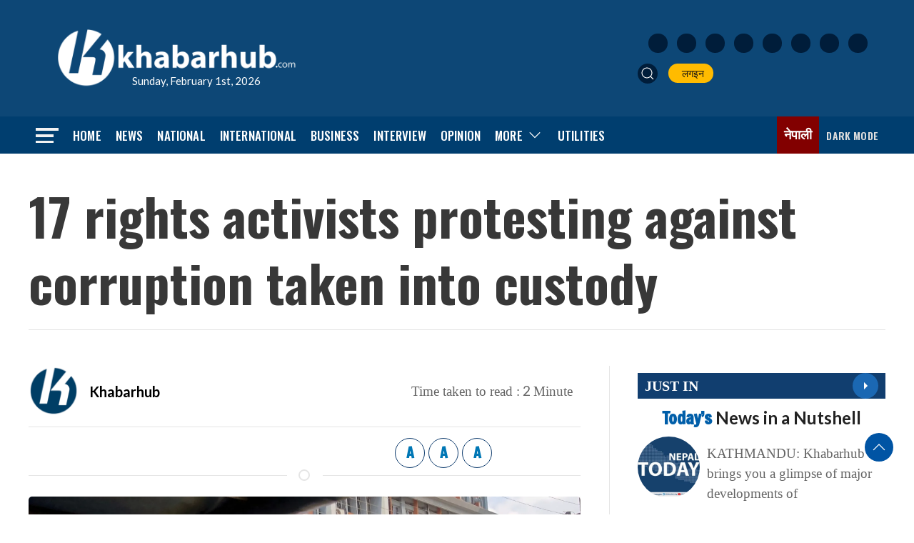

--- FILE ---
content_type: text/html; charset=UTF-8
request_url: https://english.khabarhub.com/2023/28/305378/
body_size: 15607
content:
<!DOCTYPE html>
<html lang="en" class="ah-khbradio">

<head>
    <!-- Required meta tags -->
    <meta charset="utf-8">
    <meta property="fb:pages" content="483697488694219" />
    <meta name="viewport" content="width=device-width, initial-scale=1, shrink-to-fit=no">
	<meta property="og:image:width" content="1200" />
	<meta property="og:image:height" content="630" />
	<meta name="twitter:card" content="summary_large_image" />
	 <script src="https://english.khabarhub.com/wp-content/themes/Khabarhubenglish/js/uikit.min.js"></script>
    <script data-ad-client="ca-pub-9513101687962020" async src="https://pagead2.googlesyndication.com/pagead/js/adsbygoogle.js"></script>

    <!-- Global site tag (gtag.js) - Google Analytics -->
    <script async src="https://www.googletagmanager.com/gtag/js?id=UA-134666342-2"></script>
    <script>
        window.dataLayer = window.dataLayer || [];

        function gtag() {
            dataLayer.push(arguments);
        }
        gtag('js', new Date());

        gtag('config', 'UA-134666342-2');
    </script>

    <title>
        17 rights activists protesting against corruption taken into custody &laquo;         Khabarhub    </title>
    <meta name='robots' content='max-image-preview:large' />
<!-- Jetpack Site Verification Tags -->
<meta name="google-site-verification" content="5hzjkGheK11ZzQ0ind9v50a0luZTQRqVceGALgG6js8" />
<link rel='dns-prefetch' href='//ajax.googleapis.com' />
<link rel='dns-prefetch' href='//stats.wp.com' />
<link rel='dns-prefetch' href='//fonts.googleapis.com' />
<link rel="alternate" type="application/rss+xml" title="Khabarhub &raquo; 17 rights activists protesting against corruption taken into custody Comments Feed" href="https://english.khabarhub.com/2023/28/305378/feed/" />
<link rel="alternate" title="oEmbed (JSON)" type="application/json+oembed" href="https://english.khabarhub.com/wp-json/oembed/1.0/embed?url=https%3A%2F%2Fenglish.khabarhub.com%2F2023%2F28%2F305378%2F" />
<link rel="alternate" title="oEmbed (XML)" type="text/xml+oembed" href="https://english.khabarhub.com/wp-json/oembed/1.0/embed?url=https%3A%2F%2Fenglish.khabarhub.com%2F2023%2F28%2F305378%2F&#038;format=xml" />
<meta property="fb:admins" content="changingmission"/><meta property="fb:app_id" content="1774296949456204"><meta property="og:title" content="17 rights activists protesting against corruption taken into custody"/><meta property="og:type" content="article"/><meta property="og:description" content="KATHMANDU: The police have detained 17 human rights activists who were in a sit-in protest at Singh Durbar. Police arrested 17 right activists from the protest program organized by the Human Rights and Peace Society, a voluntary organization that contributed to the establishment of a democratic republic. Alleging that democracy is in danger because the [&hellip;]"/><meta property="og:url" content="https://english.khabarhub.com/2023/28/305378/"/><meta property="og:site_name" content="Khabarhub"/><meta property="og:image" content="https://english.khabarhub.com/wp-content/uploads/2023/05/activist-arrest.png"/><style id='wp-img-auto-sizes-contain-inline-css' type='text/css'>
img:is([sizes=auto i],[sizes^="auto," i]){contain-intrinsic-size:3000px 1500px}
/*# sourceURL=wp-img-auto-sizes-contain-inline-css */
</style>

<style id='wp-emoji-styles-inline-css' type='text/css'>

	img.wp-smiley, img.emoji {
		display: inline !important;
		border: none !important;
		box-shadow: none !important;
		height: 1em !important;
		width: 1em !important;
		margin: 0 0.07em !important;
		vertical-align: -0.1em !important;
		background: none !important;
		padding: 0 !important;
	}
/*# sourceURL=wp-emoji-styles-inline-css */
</style>
<link rel='stylesheet' id='wp-block-library-css' href='https://english.khabarhub.com/wp-includes/css/dist/block-library/style.min.css?ver=6.9' type='text/css' media='all' />
<style id='global-styles-inline-css' type='text/css'>
:root{--wp--preset--aspect-ratio--square: 1;--wp--preset--aspect-ratio--4-3: 4/3;--wp--preset--aspect-ratio--3-4: 3/4;--wp--preset--aspect-ratio--3-2: 3/2;--wp--preset--aspect-ratio--2-3: 2/3;--wp--preset--aspect-ratio--16-9: 16/9;--wp--preset--aspect-ratio--9-16: 9/16;--wp--preset--color--black: #000000;--wp--preset--color--cyan-bluish-gray: #abb8c3;--wp--preset--color--white: #ffffff;--wp--preset--color--pale-pink: #f78da7;--wp--preset--color--vivid-red: #cf2e2e;--wp--preset--color--luminous-vivid-orange: #ff6900;--wp--preset--color--luminous-vivid-amber: #fcb900;--wp--preset--color--light-green-cyan: #7bdcb5;--wp--preset--color--vivid-green-cyan: #00d084;--wp--preset--color--pale-cyan-blue: #8ed1fc;--wp--preset--color--vivid-cyan-blue: #0693e3;--wp--preset--color--vivid-purple: #9b51e0;--wp--preset--gradient--vivid-cyan-blue-to-vivid-purple: linear-gradient(135deg,rgb(6,147,227) 0%,rgb(155,81,224) 100%);--wp--preset--gradient--light-green-cyan-to-vivid-green-cyan: linear-gradient(135deg,rgb(122,220,180) 0%,rgb(0,208,130) 100%);--wp--preset--gradient--luminous-vivid-amber-to-luminous-vivid-orange: linear-gradient(135deg,rgb(252,185,0) 0%,rgb(255,105,0) 100%);--wp--preset--gradient--luminous-vivid-orange-to-vivid-red: linear-gradient(135deg,rgb(255,105,0) 0%,rgb(207,46,46) 100%);--wp--preset--gradient--very-light-gray-to-cyan-bluish-gray: linear-gradient(135deg,rgb(238,238,238) 0%,rgb(169,184,195) 100%);--wp--preset--gradient--cool-to-warm-spectrum: linear-gradient(135deg,rgb(74,234,220) 0%,rgb(151,120,209) 20%,rgb(207,42,186) 40%,rgb(238,44,130) 60%,rgb(251,105,98) 80%,rgb(254,248,76) 100%);--wp--preset--gradient--blush-light-purple: linear-gradient(135deg,rgb(255,206,236) 0%,rgb(152,150,240) 100%);--wp--preset--gradient--blush-bordeaux: linear-gradient(135deg,rgb(254,205,165) 0%,rgb(254,45,45) 50%,rgb(107,0,62) 100%);--wp--preset--gradient--luminous-dusk: linear-gradient(135deg,rgb(255,203,112) 0%,rgb(199,81,192) 50%,rgb(65,88,208) 100%);--wp--preset--gradient--pale-ocean: linear-gradient(135deg,rgb(255,245,203) 0%,rgb(182,227,212) 50%,rgb(51,167,181) 100%);--wp--preset--gradient--electric-grass: linear-gradient(135deg,rgb(202,248,128) 0%,rgb(113,206,126) 100%);--wp--preset--gradient--midnight: linear-gradient(135deg,rgb(2,3,129) 0%,rgb(40,116,252) 100%);--wp--preset--font-size--small: 13px;--wp--preset--font-size--medium: 20px;--wp--preset--font-size--large: 36px;--wp--preset--font-size--x-large: 42px;--wp--preset--spacing--20: 0.44rem;--wp--preset--spacing--30: 0.67rem;--wp--preset--spacing--40: 1rem;--wp--preset--spacing--50: 1.5rem;--wp--preset--spacing--60: 2.25rem;--wp--preset--spacing--70: 3.38rem;--wp--preset--spacing--80: 5.06rem;--wp--preset--shadow--natural: 6px 6px 9px rgba(0, 0, 0, 0.2);--wp--preset--shadow--deep: 12px 12px 50px rgba(0, 0, 0, 0.4);--wp--preset--shadow--sharp: 6px 6px 0px rgba(0, 0, 0, 0.2);--wp--preset--shadow--outlined: 6px 6px 0px -3px rgb(255, 255, 255), 6px 6px rgb(0, 0, 0);--wp--preset--shadow--crisp: 6px 6px 0px rgb(0, 0, 0);}:where(.is-layout-flex){gap: 0.5em;}:where(.is-layout-grid){gap: 0.5em;}body .is-layout-flex{display: flex;}.is-layout-flex{flex-wrap: wrap;align-items: center;}.is-layout-flex > :is(*, div){margin: 0;}body .is-layout-grid{display: grid;}.is-layout-grid > :is(*, div){margin: 0;}:where(.wp-block-columns.is-layout-flex){gap: 2em;}:where(.wp-block-columns.is-layout-grid){gap: 2em;}:where(.wp-block-post-template.is-layout-flex){gap: 1.25em;}:where(.wp-block-post-template.is-layout-grid){gap: 1.25em;}.has-black-color{color: var(--wp--preset--color--black) !important;}.has-cyan-bluish-gray-color{color: var(--wp--preset--color--cyan-bluish-gray) !important;}.has-white-color{color: var(--wp--preset--color--white) !important;}.has-pale-pink-color{color: var(--wp--preset--color--pale-pink) !important;}.has-vivid-red-color{color: var(--wp--preset--color--vivid-red) !important;}.has-luminous-vivid-orange-color{color: var(--wp--preset--color--luminous-vivid-orange) !important;}.has-luminous-vivid-amber-color{color: var(--wp--preset--color--luminous-vivid-amber) !important;}.has-light-green-cyan-color{color: var(--wp--preset--color--light-green-cyan) !important;}.has-vivid-green-cyan-color{color: var(--wp--preset--color--vivid-green-cyan) !important;}.has-pale-cyan-blue-color{color: var(--wp--preset--color--pale-cyan-blue) !important;}.has-vivid-cyan-blue-color{color: var(--wp--preset--color--vivid-cyan-blue) !important;}.has-vivid-purple-color{color: var(--wp--preset--color--vivid-purple) !important;}.has-black-background-color{background-color: var(--wp--preset--color--black) !important;}.has-cyan-bluish-gray-background-color{background-color: var(--wp--preset--color--cyan-bluish-gray) !important;}.has-white-background-color{background-color: var(--wp--preset--color--white) !important;}.has-pale-pink-background-color{background-color: var(--wp--preset--color--pale-pink) !important;}.has-vivid-red-background-color{background-color: var(--wp--preset--color--vivid-red) !important;}.has-luminous-vivid-orange-background-color{background-color: var(--wp--preset--color--luminous-vivid-orange) !important;}.has-luminous-vivid-amber-background-color{background-color: var(--wp--preset--color--luminous-vivid-amber) !important;}.has-light-green-cyan-background-color{background-color: var(--wp--preset--color--light-green-cyan) !important;}.has-vivid-green-cyan-background-color{background-color: var(--wp--preset--color--vivid-green-cyan) !important;}.has-pale-cyan-blue-background-color{background-color: var(--wp--preset--color--pale-cyan-blue) !important;}.has-vivid-cyan-blue-background-color{background-color: var(--wp--preset--color--vivid-cyan-blue) !important;}.has-vivid-purple-background-color{background-color: var(--wp--preset--color--vivid-purple) !important;}.has-black-border-color{border-color: var(--wp--preset--color--black) !important;}.has-cyan-bluish-gray-border-color{border-color: var(--wp--preset--color--cyan-bluish-gray) !important;}.has-white-border-color{border-color: var(--wp--preset--color--white) !important;}.has-pale-pink-border-color{border-color: var(--wp--preset--color--pale-pink) !important;}.has-vivid-red-border-color{border-color: var(--wp--preset--color--vivid-red) !important;}.has-luminous-vivid-orange-border-color{border-color: var(--wp--preset--color--luminous-vivid-orange) !important;}.has-luminous-vivid-amber-border-color{border-color: var(--wp--preset--color--luminous-vivid-amber) !important;}.has-light-green-cyan-border-color{border-color: var(--wp--preset--color--light-green-cyan) !important;}.has-vivid-green-cyan-border-color{border-color: var(--wp--preset--color--vivid-green-cyan) !important;}.has-pale-cyan-blue-border-color{border-color: var(--wp--preset--color--pale-cyan-blue) !important;}.has-vivid-cyan-blue-border-color{border-color: var(--wp--preset--color--vivid-cyan-blue) !important;}.has-vivid-purple-border-color{border-color: var(--wp--preset--color--vivid-purple) !important;}.has-vivid-cyan-blue-to-vivid-purple-gradient-background{background: var(--wp--preset--gradient--vivid-cyan-blue-to-vivid-purple) !important;}.has-light-green-cyan-to-vivid-green-cyan-gradient-background{background: var(--wp--preset--gradient--light-green-cyan-to-vivid-green-cyan) !important;}.has-luminous-vivid-amber-to-luminous-vivid-orange-gradient-background{background: var(--wp--preset--gradient--luminous-vivid-amber-to-luminous-vivid-orange) !important;}.has-luminous-vivid-orange-to-vivid-red-gradient-background{background: var(--wp--preset--gradient--luminous-vivid-orange-to-vivid-red) !important;}.has-very-light-gray-to-cyan-bluish-gray-gradient-background{background: var(--wp--preset--gradient--very-light-gray-to-cyan-bluish-gray) !important;}.has-cool-to-warm-spectrum-gradient-background{background: var(--wp--preset--gradient--cool-to-warm-spectrum) !important;}.has-blush-light-purple-gradient-background{background: var(--wp--preset--gradient--blush-light-purple) !important;}.has-blush-bordeaux-gradient-background{background: var(--wp--preset--gradient--blush-bordeaux) !important;}.has-luminous-dusk-gradient-background{background: var(--wp--preset--gradient--luminous-dusk) !important;}.has-pale-ocean-gradient-background{background: var(--wp--preset--gradient--pale-ocean) !important;}.has-electric-grass-gradient-background{background: var(--wp--preset--gradient--electric-grass) !important;}.has-midnight-gradient-background{background: var(--wp--preset--gradient--midnight) !important;}.has-small-font-size{font-size: var(--wp--preset--font-size--small) !important;}.has-medium-font-size{font-size: var(--wp--preset--font-size--medium) !important;}.has-large-font-size{font-size: var(--wp--preset--font-size--large) !important;}.has-x-large-font-size{font-size: var(--wp--preset--font-size--x-large) !important;}
/*# sourceURL=global-styles-inline-css */
</style>

<style id='classic-theme-styles-inline-css' type='text/css'>
/*! This file is auto-generated */
.wp-block-button__link{color:#fff;background-color:#32373c;border-radius:9999px;box-shadow:none;text-decoration:none;padding:calc(.667em + 2px) calc(1.333em + 2px);font-size:1.125em}.wp-block-file__button{background:#32373c;color:#fff;text-decoration:none}
/*# sourceURL=/wp-includes/css/classic-themes.min.css */
</style>
<link rel='stylesheet' id='mpp_gutenberg-css' href='https://english.khabarhub.com/wp-content/plugins/metronet-profile-picture/dist/blocks.style.build.css?ver=2.6.3' type='text/css' media='all' />
<link rel='stylesheet' id='uikit-style-css' href='https://english.khabarhub.com/wp-content/themes/Khabarhubenglish/css/uikit.min.css?ver=6.9' type='text/css' media='all' />
<link rel='stylesheet' id='base-style-css' href='https://english.khabarhub.com/wp-content/themes/Khabarhubenglish/css/base.css?ver=6.9' type='text/css' media='all' />
<link rel='stylesheet' id='google-font-css' href='https://fonts.googleapis.com/css2?family=Lato%3Aital%2Cwght%400%2C100%3B0%2C300%3B0%2C400%3B0%2C700%3B0%2C900%3B1%2C100%3B1%2C300%3B1%2C400%3B1%2C700%3B1%2C900&#038;display=swap&#038;ver=6.9' type='text/css' media='all' />
<link rel='stylesheet' id='google-Oswald-css' href='https://fonts.googleapis.com/css2?family=Oswald%3Awght%40200..700&#038;display=swap&#038;ver=6.9' type='text/css' media='all' />
<link rel='stylesheet' id='google-Freeman-css' href='https://fonts.googleapis.com/css2?family=Freeman&#038;display=swap&#038;ver=6.9' type='text/css' media='all' />
<link rel='stylesheet' id='appharu-style-css' href='https://english.khabarhub.com/wp-content/themes/Khabarhubenglish/style.css?ver=2.4.1' type='text/css' media='all' />
<script type="text/javascript" src="https://english.khabarhub.com/wp-includes/js/jquery/jquery.min.js?ver=3.7.1" id="jquery-core-js"></script>
<script type="text/javascript" src="https://english.khabarhub.com/wp-includes/js/jquery/jquery-migrate.min.js?ver=3.4.1" id="jquery-migrate-js"></script>
<link rel="https://api.w.org/" href="https://english.khabarhub.com/wp-json/" /><link rel="alternate" title="JSON" type="application/json" href="https://english.khabarhub.com/wp-json/wp/v2/posts/305378" /><link rel="EditURI" type="application/rsd+xml" title="RSD" href="https://english.khabarhub.com/xmlrpc.php?rsd" />
<meta name="generator" content="WordPress 6.9" />
<link rel="canonical" href="https://english.khabarhub.com/2023/28/305378/" />
<link rel='shortlink' href='https://english.khabarhub.com/?p=305378' />
	<style>img#wpstats{display:none}</style>
		<link rel="icon" href="https://english.khabarhub.com/wp-content/uploads/2019/05/cropped-flat-logo-1-32x32.jpg" sizes="32x32" />
<link rel="icon" href="https://english.khabarhub.com/wp-content/uploads/2019/05/cropped-flat-logo-1-192x192.jpg" sizes="192x192" />
<link rel="apple-touch-icon" href="https://english.khabarhub.com/wp-content/uploads/2019/05/cropped-flat-logo-1-180x180.jpg" />
<meta name="msapplication-TileImage" content="https://english.khabarhub.com/wp-content/uploads/2019/05/cropped-flat-logo-1-270x270.jpg" />
<!--     <script src="https://khabarhub.com/wp-content/themes/KhabarhubOfficial/js/uikit.min.js"></script> -->
    
</head>

<body>
    <div id="fb-root"></div>
    <script>
        (function (d, s, id) {
            var js,
                fjs = d.getElementsByTagName(s)[0];
            if (d.getElementById(id))
                return;
            js = d.createElement(s);
            js.id = id;
            js.src = "//connect.facebook.net/en_US/sdk.js#xfbml=1&version=v2.10&appId=40151482661930" +
                "1";
            fjs
                .parentNode
                .insertBefore(js, fjs);
        }(document, 'script', 'facebook-jssdk'));
    </script>
    
    <div class="ah-header">
        <div class="uk-container">
            <div uk-grid="uk-grid" class="uk-padding-small uk-grid-small khb-eng-ahpd">
                <div class="uk-width-1-3@m">
                    <div class="uk-padding-small uk-position-relative">
                        <a href="/"><img data-lazyloaded="1" src="[data-uri]" data-src="https://english.khabarhub.com/wp-content/themes/Khabarhubenglish/img/logo-white-sm.png" alt="Logo" class="ah-khb-logo"><noscript><img src="https://english.khabarhub.com/wp-content/themes/Khabarhubenglish/img/logo-white-sm.png" alt="Logo" class="ah-khb-logo"></noscript></a>
                        <span class="eng-date-ah"> Sunday, February 1st, 2026 </span>
                    </div>
                </div>
                <div class="uk-width-1-3@m uk-visible@s">
                </div>
                <div class="uk-width-1-3@m uk-visible@m uk-flex uk-flex-middle uk-flex-right">
                    <div class="header-nav-item">
                        <div class="icon-list">
                            <a href="https://www.facebook.com/KhabarhubEnglish" target="_blank"
                                class="uk-icon-button icon-item uk-margin-small-right facebook"><img
                                    data-src="https://english.khabarhub.com/wp-content/themes/Khabarhubenglish/img/icons/facebook.svg"
                                    alt="Logo"><noscript><img
                                    src="https://english.khabarhub.com/wp-content/themes/Khabarhubenglish/img/icons/facebook.svg"
                                    alt="Logo"></noscript></a>
                            <a href="https://x.com/Khabarhub_Eng" target="_blank"
                                class="uk-icon-button icon-item uk-margin-small-right twitter"><img
                                    data-src="https://english.khabarhub.com/wp-content/themes/Khabarhubenglish/img/icons/twitter.svg"
                                    alt="Logo"><noscript><img
                                    src="https://english.khabarhub.com/wp-content/themes/Khabarhubenglish/img/icons/twitter.svg"
                                    alt="Logo"></noscript></a>
                            <a href="https://www.instagram.com/official.khabarhub/" target="_blank"
                                class="uk-icon-button icon-item uk-margin-small-right instagram"><img
                                    data-src="https://english.khabarhub.com/wp-content/themes/Khabarhubenglish/img/icons/instagram.svg"
                                    alt="Logo"><noscript><img
                                    src="https://english.khabarhub.com/wp-content/themes/Khabarhubenglish/img/icons/instagram.svg"
                                    alt="Logo"></noscript></a>
                            <a href="https://www.youtube.com/c/Khabarhub" target="_blank"
                                class="uk-icon-button icon-item uk-margin-small-right youtube"><img
                                    data-src="https://english.khabarhub.com/wp-content/themes/Khabarhubenglish/img/icons/youtube.svg"
                                    alt="Logo"><noscript><img
                                    src="https://english.khabarhub.com/wp-content/themes/Khabarhubenglish/img/icons/youtube.svg"
                                    alt="Logo"></noscript></a>
                            <a href="https://www.linkedin.com/company/khabarhub//" target="_blank"
                                class="uk-icon-button icon-item uk-margin-small-right linked-in"><img
                                    data-src="https://english.khabarhub.com/wp-content/themes/Khabarhubenglish/img/icons/linked-in.svg"
                                    alt="Logo"><noscript><img
                                    src="https://english.khabarhub.com/wp-content/themes/Khabarhubenglish/img/icons/linked-in.svg"
                                    alt="Logo"></noscript></a>
                            <a href="https://chats.viber.com/khabarhub" target="_blank"
                                class="uk-icon-button icon-item uk-margin-small-right viber"><img
                                    data-src="https://english.khabarhub.com/wp-content/themes/Khabarhubenglish/img/icons/viber.svg"
                                    alt="Logo"><noscript><img
                                    src="https://english.khabarhub.com/wp-content/themes/Khabarhubenglish/img/icons/viber.svg"
                                    alt="Logo"></noscript></a>
                            <a href="https://play.google.com/store/apps/details?id=khabarhub.com&hl=en&gl=US"
                                target="_blank" class="uk-icon-button icon-item uk-margin-small-right playstore"><img
                                    data-src="https://english.khabarhub.com/wp-content/themes/Khabarhubenglish/img/icons/playstore.svg"
                                    alt="Logo"><noscript><img
                                    src="https://english.khabarhub.com/wp-content/themes/Khabarhubenglish/img/icons/playstore.svg"
                                    alt="Logo"></noscript></a>
                            <a href="https://apps.apple.com/us/app/khabarhub/id1557109673" target="_blank"
                                class="uk-icon-button icon-item uk-margin-small-right appstore"><img
                                    data-src="https://english.khabarhub.com/wp-content/themes/Khabarhubenglish/img/icons/appstore.svg"
                                    alt="Logo"><noscript><img
                                    src="https://english.khabarhub.com/wp-content/themes/Khabarhubenglish/img/icons/appstore.svg"
                                    alt="Logo"></noscript></a>
                        </div>

                        <ul class="uk-navbar-nav " style="margin-top: 15px;">
                            <li> <a class="uk-navbar-toggle header-search" href="#modal-search" uk-search-icon
                                    uk-toggle></a></li>
                            <li><a href="#" target="_blank"> <i class="fas fa-sign-in-alt"></i>&nbsp; लगइन </a></li>
                        </ul>
                    </div>
                </div>
            </div>
        </div>
    </div>


    <div class="np-border wbg catnav" uk-sticky="uk-sticky" style="z-index: 990;">
        <div class="uk-container">
            <nav class="uk-navbar uk-position-relative nav-edit" uk-navbar>
    <div class="uk-navbar-left">
        <ul class="uk-navbar-nav menu-icon">
            <li uk-toggle="target: #offcanvas-nav">
                <a href="!"><img data-lazyloaded="1" src="[data-uri]" data-src="https://english.khabarhub.com/wp-content/themes/Khabarhubenglish/img/home-bar.png" alt="Logo"><noscript><img src="https://english.khabarhub.com/wp-content/themes/Khabarhubenglish/img/home-bar.png" alt="Logo"></noscript></a>
            </li>
        </ul>
    </div>
    <div class="uk-navbar-left uk-visible@m">
        <ul class="uk-navbar-nav navigation-bar">
            <li> <a href="/">Home</a> </li>
            <li> <a href="/?cat=13">News</a> </li>
            <li> <a href="/?cat=6">National</a> </li>
            <li> <a href="/?cat=2">International</a> </li>
            <li><a href="/?cat=4"> Business </a></li>
            <li><a href="/?cat=150"> Interview </a></li>
            <li><a href="/?cat=9"> Opinion </a></li>
            <li>
                <a href="/">More<span uk-icon="icon: chevron-down; ratio: 1.2"
                        class="dropdown-icon"></span></a>
                <div class="uk-navbar-dropdown dropdown-list dropdown-item">
                    <ul class="uk-nav uk-navbar-dropdown-nav">
						<li><a href="/?cat=458">Fact-Checking</a></li>
                        <li><a href="/?cat=5">Sports</a></li>
                        <li class="uk-nav-divider"><a href="/?cat=10">Entertainment</a></li>
                        <li class="uk-nav-divider"><a href="/preeti-to-unicode">Covid-19</a></li>
                        
                    </ul>
                </div>
            </li>
            <li><a href="/preeti-to-unicode/">Utilities</a></li>
        </ul>
    </div>

    <div class="uk-navbar-right">
        <ul class="uk-navbar-nav uk-flex-right@m">
            <li>
                <a target="_blank" class="eng-link" href="https://khabarhub.com/">नेपाली</a>
            </li>
            <li title="Dark Mode">
                <a href="#" style="color:#ddd;">
                    <label>
                        <input id="dmcheck" class="uk-checkbox" type="checkbox">
                        <svg id="dmoff" class="bi bi-toggle-off" width="30px" height="25px" viewBox="0 0 16 16"
                            fill="currentColor" xmlns="http://www.w3.org/2000/svg">
                            <path fill-rule="evenodd"
                                d="M11 4a4 4 0 010 8H8a4.992 4.992 0 002-4 4.992 4.992 0 00-2-4h3zm-6 8a4 4 0 110-8 4 4 0 010 8zM0 8a5 5 0 005 5h6a5 5 0 000-10H5a5 5 0 00-5 5z"
                                clip-rule="evenodd" />
                        </svg>
                        <svg id="dmon" class="bi bi-toggle-on" width="30px" height="25px" viewBox="0 0 16 16"
                            fill="currentColor" xmlns="http://www.w3.org/2000/svg">
                            <path fill-rule="evenodd"
                                d="M5 3a5 5 0 000 10h6a5 5 0 000-10H5zm6 9a4 4 0 100-8 4 4 0 000 8z"
                                clip-rule="evenodd" />
                        </svg>
                        <span class="uk-visible@m ah-dark-en">Dark Mode</span>
                    </label>
                </a>
            </li>

        </ul>

    </div>
</nav>

<!-- This is the modal -->

<div id="modal-search" class="uk-flex-top  search-model-item" uk-modal>
    <div class="uk-modal-dialog uk-modal-body search-model uk-margin-auto-vertical">
        <button class="uk-modal-close-default close-icon ah-close" style="position: absolute !important;" type="button"
            uk-close></button>
        <h2 class="uk-modal-title search-title">khabarhub <span class="ah-search-khb">Search</span></h2>
        <form action="/" class="uk-search uk-search-navbar uk-width-1-1" method="get">
            <div class="uk-child-width-1-2@m uk-text-center uk-grid-small" uk-grid>
                <div class="uk-child-width-1-2@m uk-text-center uk-grid-small" uk-grid>
                    <div>
                        <input class="uk-input" name="form" type="date" data-uk-datepicker placeholder="from"
                            value="">
                    </div>
                    <div>
                        <input class="uk-input" name="to" type="date" data-uk-datepicker placeholder="to"
                            value="">
                    </div>
                </div>
                <div>
                    <input class="uk-search-input search-box" name="s" id="s" type="search" placeholder="Search"
                        value="">
                    <button type="submit" class="uk-search-icon-flip icon-search" uk-search-icon></button>
                </div>
            </div>
        </form>
    </div>
</div>
<style>
.np-border .uk-navbar-nav{
    gap: 15px !important;
}
</style>        </div>
    </div>
    <div id="offcanvas-nav" class="uk-offcanvas" uk-offcanvas="overlay: true">
    <div class="uk-offcanvas-bar full-ah-nav">

        <div class="uk-section uk-padding-remove-top  uk-padding-remove-bottom">
            <div class="uk-container uk-container-small  uk-padding-remove">
                <div class="uk-child-width-1-1@m" uk-grid>
                    <div>
                        <a href="/"><img data-lazyloaded="1" src="[data-uri]" data-src="https://english.khabarhub.com/wp-content/themes/Khabarhubenglish/img/logos.png"
                                alt="Logo"><noscript><img src="https://english.khabarhub.com/wp-content/themes/Khabarhubenglish/img/logos.png"
                                alt="Logo"></noscript></a>

                    </div>
                </div>
                <div class="uk-navbar-grid uk-child-width-1-2@m uk-grid-small uk-margin-medium-top" uk-grid>
                    <div>
                        <ul class="uk-list side-nav uk-nav-default">
                            <li><a href="/"><span class="uk-margin-small-right" uk-icon="homes"></span>Home</a></li>
                            <li><a href="/?cat=13"><i class="fas fa-newspaper uk-margin-small-right"></i>News</a></li>
                            <li><a href="/?cat=2"><i
                                        class="fas fa-globe-asia uk-margin-small-right"></i>International</a></li>
                            <li><a href="/?cat=4"><i class="fas fa-newspaper uk-margin-small-right"></i>Business</a>
                            </li>
                            <li><a href="/?cat=9"><i class="fas fa-comment uk-margin-small-right"></i>Opinion</a></li>
                            <li><a href="/?cat=150"><i class="fas fa-plane-departure uk-margin-small-right"></i>  Interview</a>
                            </li>
                            <li><a href="/?cat=6"><i class="far fa-address-card uk-margin-small-right"></i>National</a>
                            </li>
                            <li><a href="/?cat=41"><i
                                        class="fas fa-file-medical-alt uk-margin-small-right"></i>Health</a></li>
                            <li><a href="/?cat=10"><span class="uk-margin-small-right"
                                        uk-icon="happys"></span>Entertainment</a>
                            </li>
                            <li><a href="/?cat=5"><i class="fas fa-baseball-ball uk-margin-small-right"></i>Sports</a>
                            </li>
                            <li><a href="/?cat=20"><i class="fas fa-newspaper uk-margin-small-right"></i>Politics</a>
                            </li>
                            <li><a href="/?cat=459"><i
                                        class="fas fa-people-carry uk-margin-small-right"></i>Covid-19</a>
                            </li>

                        </ul>
                    </div>

                    <div>
                        <h3 class="menu-title"> Utilitis</h3>
                        <ul class="uk-list side-nav uk-nav-default">
                            <li><a href="https://u.khabarhub.com/date-converter"><i
                                        class="far fa-calendar-alt uk-margin-small-right"></i>Date Converter</a></li>
                            <li><a href="https://u.khabarhub.com/preeti-to-unicode"><i
                                        class="fas fa-language uk-margin-small-right"></i>Preeti to Unicode</a></li>
                            <li><a href="https://u.khabarhub.com/unicode-to-preeti"><i
                                        class="fas fa-language uk-margin-small-right"></i>Unicode to Preeti</a></li>
                            <li><a href="https://u.khabarhub.com/roman-to-unicode"><i
                                        class="fas fa-language uk-margin-small-right"></i> Roman to Unicode</a>
                            </li>
                            <li><a href="https://u.khabarhub.com/forex"><i
                                        class="fab fa-bitcoin uk-margin-small-right"></i>Foreign currency</a>
                            </li>
                            <li><a href="https://u.khabarhub.com/gold-silver"><i
                                        class="fab fa-bitcoin uk-margin-small-right"></i>Gold/Silver</a></li>
                            <li><a href="https://u.khabarhub.com/air-quality-index"><i
                                        class="fab fa-airbnb uk-margin-small-right"></i>Air Quality Index</a></li>
                            <li><a href="https://u.khabarhub.com/tarkari"><i
                                        class="fas fa-pepper-hot uk-margin-small-right"></i>vegetables</a></li>
                            <li><a href="https://u.khabarhub.com/video"> <i
                                        class="fas fa-video uk-margin-small-right"></i>Video</a></li>
                            <li><a href="https://anchor.fm/khabarhub"><i
                                        class="fab fa-soundcloud uk-margin-small-right"></i>podcast</a>
                            </li>
                            <li><a href="#"><i class="fas fa-sign-in-alt uk-margin-small-right"></i>Login</a></li>
                        </ul>
                    </div>
                </div>
            </div>
        </div>
    </div>
</div>
</div>
    <div class="uk-container uk-margin-top"></div>
   <div class="uk-container">

<div class="uk-grid uk-grid-medium single" uk-grid="">
    <div class="uk-width-1-1@m">
                    <div class="uk-card">
                            <h1 class="single-title">17 rights activists protesting against corruption taken into custody</h1>
                
                        </div>
<hr>
<div class="title-top mt-3 mb-3">
    </div>
    <script type='text/javascript' src='https://platform-api.sharethis.com/js/sharethis.js#property=60505d78406a11001102d75c&product=sop' async='async'></script>
</div>
<div class="uk-grid uk-grid-divider ah-mobile-margin" uk-grid="uk-grid">
    <div class="uk-width-2-3@m">
        <article class="uk-comment">
            <header class="uk-flex-middle uk-grid-small" uk-grid="uk-grid">
                <div class="uk-width-2-3@m">
                    <div class="uk-grid-small uk-flex-middle" uk-grid>
                                                    <div class="uk-width-auto authorImg">
                                                                    <img data-lazyloaded="1" src="[data-uri]" width="100" height="100" data-src="https://english.khabarhub.com/wp-content/uploads/2019/01/logo-300x300-1-150x150.png" class="avatar avatar-100 photo" alt="" decoding="async" data-srcset="https://english.khabarhub.com/wp-content/uploads/2019/01/logo-300x300-1-150x150.png 150w, https://english.khabarhub.com/wp-content/uploads/2019/01/logo-300x300-1-24x24.png 24w, https://english.khabarhub.com/wp-content/uploads/2019/01/logo-300x300-1-48x48.png 48w, https://english.khabarhub.com/wp-content/uploads/2019/01/logo-300x300-1-96x96.png 96w, https://english.khabarhub.com/wp-content/uploads/2019/01/logo-300x300-1.png 300w" data-sizes="(max-width: 100px) 100vw, 100px" /><noscript><img width="100" height="100" src="https://english.khabarhub.com/wp-content/uploads/2019/01/logo-300x300-1-150x150.png" class="avatar avatar-100 photo" alt="" decoding="async" srcset="https://english.khabarhub.com/wp-content/uploads/2019/01/logo-300x300-1-150x150.png 150w, https://english.khabarhub.com/wp-content/uploads/2019/01/logo-300x300-1-24x24.png 24w, https://english.khabarhub.com/wp-content/uploads/2019/01/logo-300x300-1-48x48.png 48w, https://english.khabarhub.com/wp-content/uploads/2019/01/logo-300x300-1-96x96.png 96w, https://english.khabarhub.com/wp-content/uploads/2019/01/logo-300x300-1.png 300w" sizes="(max-width: 100px) 100vw, 100px" /></noscript>                                                            </div>
                            <div class="uk-width-expand">
                                <div class="single-authors">
                                    <h4 class="uk-comment-title uk-margin-remove">
                                                                                    <a class="uk-link-reset" href="/?author=1">
                                                Khabarhub                                            </a>
                                                                            </h4>
                                </div>
                            </div>
                                            </div>
                </div>

                <div class="uk-width-1-3@m uk-flex uk-flex-middle uk-flex-center ah-mobile-margin">
                    <p>
                        Time taken to read :<span class="span-reading-time rt-reading-time"><span class="rt-label rt-prefix"></span> <span class="rt-time"> 2</span> <span class="rt-label rt-postfix"></span></span> Minute                    </p>
                </div>
                <div class="uk-width-1-1@m">
                                        <hr>
                </div>
                <div class="uk-width-1-2@m uk-flex uk-flex-middle uk-flex-center">
                    <div class="uk-align-right sharethis-inline-share-buttons" style="z-index: 1;"></div>
                </div>
                <div class="uk-width-1-2@m uk-flex uk-flex-middle uk-flex-center">
                    <div class="font-change">
                        <ul class="list-unstyled uk-navbar-nav">
                            <li class="16px"><span id="smaller">A</span></li>
                            <li class="18px"><span id="resize">A</span></li>
                            <li class="20px"><span id="bigger">A</span></li>
                            <!-- <li class="20px" style="display: flex;justify-content: center;">
                                <div class="save-for-later">                                </div>
                            </li> -->
                        </ul>
                    </div>
                </div>
            </header>
        </article>
        <hr class="uk-divider-icon uk-margin-remove-top">
        <article class="uk-card">
            <div class="banner-top uk-text-center uk-background-muted uk-margin-small-bottom">
                <img data-lazyloaded="1" src="[data-uri]" data-src="https://english.khabarhub.com/wp-content/uploads/2023/05/activist-arrest.png" alt=""><noscript><img src="https://english.khabarhub.com/wp-content/uploads/2023/05/activist-arrest.png" alt=""></noscript>
                                    <p class="feature-img-cap">Human rights activists protesting in front of Singha Durbar on Sunday. (Photo: Khabarhub)</p>
                            </div>
                        <div class="post-entry">
                <p>KATHMANDU: The police have detained 17 human rights activists who were in a sit-in protest at Singh Durbar.</p>  
<p>Police arrested 17 right activists from the protest program organized by the Human Rights and Peace Society, a voluntary organization that contributed to the establishment of a democratic republic.</p> <div class='khabarhub-inner-ads'></div> 
<p>Alleging that democracy is in danger because the top leaders are corrupt, the society staged a sit-in demanding that the main culprits of the fake Bhutanese refugee case should be prosecuted, the three-level government should ensure good governance, transparency, and accountability, and it should behave in accordance with the values of a democratic republic.</p>  
<p>As soon as the demonstration started, the police arrested 17 people including, the society&#8217;s founding president Krishna Pahadi, civic society leaders Arjun Parajuli, Uttam Pudasaini, Bimal Aryal, rights activists Chandramani Banjara, Namrata Kharel, Kiran Dhakal, Diwakar Pudasaini, Bal Bahadur Gaha Magar, Uma Gautam, Bhagwan Pudasaini, Ishwar Pudasaini, Jayram Pudasaini, Bikas Thapa, Ramesh Kumar Baral, Chandramani Gautam, Rita Adhikari.</p><div class='khabarhub-inner-ads'></div>  
<p>The arrested rights activists have been kept at the Nepal Police Club in Bhrikutimandap.</p>  
            </div>
            <p class="single-date uk-margin-bottom">Publish Date :
                28 May 2023 16:25 PM            </p>
            <div class="uk-text-center">
                            </div>
        </article>
        <div class="title-top">
                    </div>
        <div class="comment uk-card uk-card-default uk-card-body">
    <div class="uk-flex uk-flex-between uk-flex-top uk-text-center">
        <h2 class="uk-heading-line uk-width-expand">
            <span><a > Comment</a></span></h2>
    </div>
    <div class="fb-comments" data-href="https://english.khabarhub.com/2023/28/305378/" data-width="100%" data-numposts="10" data-colorscheme="light"></div>
</div>
            </div>
    <div class="uk-width-1-3@m uk-text-center">
        <div class="title-top landing-page-sidebar uk-text-center uk-margin-small-bottom">
    </div>

<div class="scroll-title uk-flex uk-flex-between  uk-margin-remove-bottom uk-flex-left">
    <h2 class="uk-width-expand uk-margin-remove single-just"><span><a href="/">JUST IN</a></span></h2>
    <a href=""><span class="uk-icon-button" uk-icon="triangle-right"
            style="background: #1b68b3;color: #fff;"></span></a>
</div>
<div class="uk-margin-small-top">

        <div class="uk-margin-small-bottom ah-list-recent">
        <div class="list-item margin-s ah-sidebar">
            <h3 class="uk-margin-small-bottom">
                <a href="https://english.khabarhub.com/2026/31/533318/" class="ah">Today&#8217;s News in a Nutshell</a>
            </h3>
            <div class="uk-card uk-card-small uk-grid-collapse" uk-grid="uk-grid">
                <div class="uk-width-1-4 uk-card-media-left">
                    <a href="https://english.khabarhub.com/2026/31/533318/"><img data-lazyloaded="1" src="[data-uri]" data-src="https://english.khabarhub.com/wp-content/uploads/2024/05/News-Nutshell-350x250.jpg"
                            class="ah-sidebar-img uk-border-circle"><noscript><img src="https://english.khabarhub.com/wp-content/uploads/2024/05/News-Nutshell-350x250.jpg"
                            class="ah-sidebar-img uk-border-circle"></noscript></a>
                </div>
                <div class="uk-width-3-4">
                    <div class="margin-s-l small-list uk-margin-small-left">

                        <p class="uk-margin-small-top">
                            KATHMANDU: Khabarhub brings you a glimpse of major developments of                        </p>

                    </div>
                </div>
            </div>
        </div>
    </div>
        <div class="uk-margin-small-bottom ah-list-recent">
        <div class="list-item margin-s ah-sidebar">
            <h3 class="uk-margin-small-bottom">
                <a href="https://english.khabarhub.com/2026/31/533335/" class="ah">Government to form separate body to monitor, regulate non-banking financial institutions</a>
            </h3>
            <div class="uk-card uk-card-small uk-grid-collapse" uk-grid="uk-grid">
                <div class="uk-width-1-4 uk-card-media-left">
                    <a href="https://english.khabarhub.com/2026/31/533335/"><img data-lazyloaded="1" src="[data-uri]" data-src="https://english.khabarhub.com/wp-content/uploads/2020/02/social-security-fund-350x250.jpg"
                            class="ah-sidebar-img uk-border-circle"><noscript><img src="https://english.khabarhub.com/wp-content/uploads/2020/02/social-security-fund-350x250.jpg"
                            class="ah-sidebar-img uk-border-circle"></noscript></a>
                </div>
                <div class="uk-width-3-4">
                    <div class="margin-s-l small-list uk-margin-small-left">

                        <p class="uk-margin-small-top">
                            KATHMANDU: The government is all set to form a specialized                        </p>

                    </div>
                </div>
            </div>
        </div>
    </div>
        <div class="uk-margin-small-bottom ah-list-recent">
        <div class="list-item margin-s ah-sidebar">
            <h3 class="uk-margin-small-bottom">
                <a href="https://english.khabarhub.com/2026/31/533333/" class="ah">FNCCI urges parties to prioritize private sector in election manifestos</a>
            </h3>
            <div class="uk-card uk-card-small uk-grid-collapse" uk-grid="uk-grid">
                <div class="uk-width-1-4 uk-card-media-left">
                    <a href="https://english.khabarhub.com/2026/31/533333/"><img data-lazyloaded="1" src="[data-uri]" data-src="https://english.khabarhub.com/wp-content/uploads/2022/01/fncci-1-350x250.jpg"
                            class="ah-sidebar-img uk-border-circle"><noscript><img src="https://english.khabarhub.com/wp-content/uploads/2022/01/fncci-1-350x250.jpg"
                            class="ah-sidebar-img uk-border-circle"></noscript></a>
                </div>
                <div class="uk-width-3-4">
                    <div class="margin-s-l small-list uk-margin-small-left">

                        <p class="uk-margin-small-top">
                            KATHMANDU: The Federation of Nepalese Chambers of Commerce and Industry                        </p>

                    </div>
                </div>
            </div>
        </div>
    </div>
        <div class="uk-margin-small-bottom ah-list-recent">
        <div class="list-item margin-s ah-sidebar">
            <h3 class="uk-margin-small-bottom">
                <a href="https://english.khabarhub.com/2026/31/533320/" class="ah">Oli calls for ensuring election security and fairness</a>
            </h3>
            <div class="uk-card uk-card-small uk-grid-collapse" uk-grid="uk-grid">
                <div class="uk-width-1-4 uk-card-media-left">
                    <a href="https://english.khabarhub.com/2026/31/533320/"><img data-lazyloaded="1" src="[data-uri]" data-src="https://english.khabarhub.com/wp-content/uploads/2026/01/kp-sharma-oli-2-150x100.jpg"
                            class="ah-sidebar-img uk-border-circle"><noscript><img src="https://english.khabarhub.com/wp-content/uploads/2026/01/kp-sharma-oli-2-150x100.jpg"
                            class="ah-sidebar-img uk-border-circle"></noscript></a>
                </div>
                <div class="uk-width-3-4">
                    <div class="margin-s-l small-list uk-margin-small-left">

                        <p class="uk-margin-small-top">
                            KATHMANDU: CPN-UML chair KP Sharma Oli has demanded that the                        </p>

                    </div>
                </div>
            </div>
        </div>
    </div>
        <div class="uk-margin-small-bottom ah-list-recent">
        <div class="list-item margin-s ah-sidebar">
            <h3 class="uk-margin-small-bottom">
                <a href="https://english.khabarhub.com/2026/31/533314/" class="ah">Snow removal underway on blocked Korala Road</a>
            </h3>
            <div class="uk-card uk-card-small uk-grid-collapse" uk-grid="uk-grid">
                <div class="uk-width-1-4 uk-card-media-left">
                    <a href="https://english.khabarhub.com/2026/31/533314/"><img data-lazyloaded="1" src="[data-uri]" data-src="https://english.khabarhub.com/wp-content/uploads/2026/01/himpat-4-150x100.jpg"
                            class="ah-sidebar-img uk-border-circle"><noscript><img src="https://english.khabarhub.com/wp-content/uploads/2026/01/himpat-4-150x100.jpg"
                            class="ah-sidebar-img uk-border-circle"></noscript></a>
                </div>
                <div class="uk-width-3-4">
                    <div class="margin-s-l small-list uk-margin-small-left">

                        <p class="uk-margin-small-top">
                            MUSTANG: The snow that has accumulated on the upper Mustang                        </p>

                    </div>
                </div>
            </div>
        </div>
    </div>
    
</div>    </div>
</div>

<style>
    .total-shares {
        display: flex;
        margin-right: 20px;
        font-size: 16px;
        flex-direction: column;
        text-align: center;
    }

    .total-number {
        font-size: 24px;
        font-weight: 500;
        line-height: .9;
        font-family: "Helvetica Neue", Verdana, Helvetica, Arial, sans-serif;
    }

    .st-inline-share-buttons {
        margin: 0px;
    }
</style></div>

    	   
	       <a href="#" uk-totop="uk-totop" uk-scroll="uk-scroll"></a>
</div>
<div class="footer-nav  uk-margin-medium-top uk-light">
    <div class="uk-container">

        <div class="uk-flex uk-flex-between uk-flex-middle uk-text-center">
            <h2 class="uk-heading-line uk-width-expand"><span> <a href="/"><img
                            data-src="https://english.khabarhub.com/wp-content/themes/Khabarhubenglish/img/logo1.png" alt="Logo"
                            class="ah-nav-logo"><noscript><img
                            src="https://english.khabarhub.com/wp-content/themes/Khabarhubenglish/img/logo1.png" alt="Logo"
                            class="ah-nav-logo"></noscript></a> </span></h2>
        </div>
        <div class="uk-margin-top-small  uk-text-center">
            <div class="icon-list">
                <a href="https://www.facebook.com/KhabarhubEnglish" target="_blank"
                    class="uk-icon-button icon-item uk-margin-small-right facebook"><img
                        data-src="https://english.khabarhub.com/wp-content/themes/Khabarhubenglish/img/icons/facebook.svg" alt="Logo"><noscript><img
                        src="https://english.khabarhub.com/wp-content/themes/Khabarhubenglish/img/icons/facebook.svg" alt="Logo"></noscript></a>
                <a href="https://x.com/Khabarhub_Eng" target="_blank"
                    class="uk-icon-button icon-item uk-margin-small-right twitter"><img
                        data-src="https://english.khabarhub.com/wp-content/themes/Khabarhubenglish/img/icons/twitter.svg" alt="Logo"><noscript><img
                        src="https://english.khabarhub.com/wp-content/themes/Khabarhubenglish/img/icons/twitter.svg" alt="Logo"></noscript></a>
                <a href="https://www.instagram.com/official.khabarhub/" target="_blank"
                    class="uk-icon-button icon-item uk-margin-small-right instagram"><img
                        data-src="https://english.khabarhub.com/wp-content/themes/Khabarhubenglish/img/icons/instagram.svg" alt="Logo"><noscript><img
                        src="https://english.khabarhub.com/wp-content/themes/Khabarhubenglish/img/icons/instagram.svg" alt="Logo"></noscript></a>
                <a href="https://www.youtube.com/c/Khabarhub" target="_blank"
                    class="uk-icon-button icon-item uk-margin-small-right youtube"><img
                        data-src="https://english.khabarhub.com/wp-content/themes/Khabarhubenglish/img/icons/youtube.svg" alt="Logo"><noscript><img
                        src="https://english.khabarhub.com/wp-content/themes/Khabarhubenglish/img/icons/youtube.svg" alt="Logo"></noscript></a>
                <a href="https://www.linkedin.com/company/khabarhub//" target="_blank"
                    class="uk-icon-button icon-item uk-margin-small-right linked-in"><img
                        data-src="https://english.khabarhub.com/wp-content/themes/Khabarhubenglish/img/icons/linked-in.svg" alt="Logo"><noscript><img
                        src="https://english.khabarhub.com/wp-content/themes/Khabarhubenglish/img/icons/linked-in.svg" alt="Logo"></noscript></a>
                <a href="https://chats.viber.com/khabarhub" target="_blank"
                    class="uk-icon-button icon-item uk-margin-small-right viber"><img
                        data-src="https://english.khabarhub.com/wp-content/themes/Khabarhubenglish/img/icons/viber.svg" alt="Logo"><noscript><img
                        src="https://english.khabarhub.com/wp-content/themes/Khabarhubenglish/img/icons/viber.svg" alt="Logo"></noscript></a>
                <a href="https://play.google.com/store/apps/details?id=khabarhub.com&hl=en&gl=US" target="_blank"
                    class="uk-icon-button icon-item uk-margin-small-right playstore"><img
                        data-src="https://english.khabarhub.com/wp-content/themes/Khabarhubenglish/img/icons/playstore.svg" alt="Logo"><noscript><img
                        src="https://english.khabarhub.com/wp-content/themes/Khabarhubenglish/img/icons/playstore.svg" alt="Logo"></noscript></a>
                <a href="https://apps.apple.com/us/app/khabarhub/id1557109673" target="_blank"
                    class="uk-icon-button icon-item uk-margin-small-right appstore"><img
                        data-src="https://english.khabarhub.com/wp-content/themes/Khabarhubenglish/img/icons/appstore.svg" alt="Logo"><noscript><img
                        src="https://english.khabarhub.com/wp-content/themes/Khabarhubenglish/img/icons/appstore.svg" alt="Logo"></noscript></a>
            </div>
        </div>
        <div class="uk-margin-medium-top uk-grid-large" uk-grid="uk-grid">
            <div class="uk-width-1-4@s">
                <h5 class="footer-title">ADDRESS</h5>
                <div class="our-team footer-nav">

                    <p class="uk-margin-remove-bottom"> <span uk-icon="icon: file-edit; ratio: 1"
                            class="uk-margin-small-right"></span><span class="uk-text-bold" style="font-size: 16px;">Reg
                            No.: </span> 1222/075-76(DOI, Nepal)</p>
                    <p class="uk-margin-remove-bottom"> <span uk-icon="icon: user; ratio: 1"
                            class="uk-margin-small-right"></span><span class="uk-text-bold">Chairman: </span> Naresh
                        Shrestha</p>
                    <p class="uk-text-default uk-margin-remove-bottom uk-margin-top-small"><span
                            uk-icon="icon:  location; ratio: 1" class="uk-margin-small-right"></span> <span
                            class="uk-text-bold">Address: </span> Yak & Yeti Marg, Ktm</p>
                    <p class="uk-margin-remove-bottom"> <span uk-icon="icon: receiver; ratio: 1"
                            class="uk-margin-small-right"></span><span class="uk-text-bold">Contact: </span> +977
                        1-4249158</p>
                    <p class="uk-margin-remove-bottom"> <span uk-icon="icon: mail; ratio: 1"
                            class="uk-margin-small-right"></span><span class="uk-text-bold">Email: </span>
                        <a href="/cdn-cgi/l/email-protection" class="__cf_email__" data-cfemail="80e9eee6efc0ebe8e1e2e1f2e8f5e2aee3efed">[email&#160;protected]</a></p>
                </div>
            </div>
            <div class="uk-width-1-4@s">
                <h5 class="footer-title">NEWS NAVIGATIONS</h5>
                <div class="uk-child-width-expand footer-nav" uk-grid>
                    <div>
                        <ul class="uk-nav uk-nav-default">
                            <li><a href="/">Home</a></li>
                            <li><a href="/?cat=6">National</a> </li>
                            <li><a href="/?cat=9">Opinion</a></li>
                            <li><a href="/?cat=31">Education</a></li>
                            <li><a href="/?cat=459">Covid-19</a></li>
                        </ul>
                    </div>
                    <div>
                        <ul class="uk-nav uk-nav-default">
                            <li><a href="/?cat=13">News</a></li>
                            <li><a href="/?cat=2">International</a></li>
                            <li><a href="/?cat=150">Interview</a></li>
                            <li><a href="/?cat=5">Sports</a></li>
                            <li><a href="/?cat=110">Photos</a></li>
                        </ul>
                    </div>
                    <div>
                        <ul class="uk-nav uk-nav-default">
                            <li><a href="/?cat=20">Politics</a></li>
                            <li><a href="/?cat=4">Business</a> </li>
                            <li><a href="/?cat=41">Health</a></li>
                            <li><a href="/?cat=10">Entertainment</a></li>
                            <li><a href="/?cat=14">Literature</a></li>
                        </ul>
                    </div>
                </div>
            </div>
            <div class="uk-width-expand@s">
                <h5 class="footer-title">INFO</h5>
                <div class="our-team footer-nav">
                    <div class="uk-child-width-expand uk-grid-small" uk-grid>
                        <div>
                            <ul class="uk-nav uk-nav-default">
                                <li><a href="https://english.khabarhub.com/about-us/" target="_blank">About Us</a></li>
                                <li><a href="https://english.khabarhub.com/our-team/" target="_blank">Our Team</a></li>
                                <li><a href="https://english.khabarhub.com/media-kit/" target="_blank">Media Kit</a>
                                </li>
                                <li><a href="https://english.khabarhub.com/partnership/" target="_blank">Partnership</a>
                                </li>
                                <li><a href="https://english.khabarhub.com/terms-of-use/" target="_blank">Terms of Us</a></li>
                                <li><a href="https://english.khabarhub.com/contributors/" target="_blank">Contribution</a></li>
                            </ul>
                        </div>
                        <div>
                            <ul class="uk-nav uk-nav-default">
                                <li><a href="https://english.khabarhub.com/inquiries/">Inquiries</a></li>
                                <li><a href="https://english.khabarhub.com/mission/">Mission</a> </li>
                                <li><a href="/https://english.khabarhub.com/subscribe/">Subscribe</a></li>
                                <li><a href="https://english.khabarhub.com/feed/">RSS Feed</a></li>
                                <li><a href="https://english.khabarhub.com/wp-sitemap.xml">Site map</a></li>
                                <li><a href="https://english.khabarhub.com/preeti-to-unicode/">Unicode</a></li>
                            </ul>
                        </div>
                        <div>
                            <ul class="uk-nav uk-nav-default">
                                <li><a href="https://english.khabarhub.com/contact-us/">Contact</a></li>
                                <li><a href="https://english.khabarhub.com/advertise-with-us/">Advertise</a> </li>
                                <li><a href="https://english.khabarhub.com/feedback/">Feedback</a></li>
                                <li><a href="https://english.khabarhub.com/careers/">Careers</a></li>
                                <li><a href="https://english.khabarhub.com/copyright/">Copyright</a></li>
                                <li><a href="https://english.khabarhub.com/adpolicy/">Ad policy</a></li>
                            </ul>
                        </div>
                        <div>
                            <ul class="uk-nav uk-nav-default">
                                <li><a href="https://english.khabarhub.com/editorial-policy">Editorial Policy</a></li>
                                <li><a href="https://english.khabarhub.com/code-of-conduct">Code of conduct</a> </li>
                                <li><a href="https://english.khabarhub.com/privacypolicy/">Privacy policy</a></li>
                                <li><a href="https://english.khabarhub.com/correction-policy/">Correction policy</a>
                                </li>
                                <li><a href="https://english.khabarhub.com/fact-checking/">Fact-checking policy</a></li>
                                <li><a href="https://english.khabarhub.com/ownership-and-funding/">Ownership &
                                        Funding</a></li>
                            </ul>
                        </div>
                    </div>
                </div>
            </div>
        </div>
        <div class=" uk-margin-remove-top uk-margin-small-bottom" uk-grid="uk-grid">
            <div class="uk-width-1-1@m">
                <hr style="border-bottom: 1px solid #fff;">

            </div>
        </div>
        <div class="uk-margin-remove-top uk-margin-small-bottom" uk-grid="uk-grid">
            <div class="uk-width-1-2">
                <div class="credit uk-light uk-margin-small-top">
                    <p><span class="uk-text-small"> </span> &copy;2026 Khabarhub | All  rights reserved.
                </div>
            </div>
            <div class="uk-width-1-2">
                <div class="credit uk-light uk-margin-small-top uk-flex-right uk-flex">Site By : <a target="_blank"
                        href="https://www.appharu.com/?ref=Khabarhub"> Appharu</a></p>
                </div>
            </div>
        </div>
        <!-- container-fluid -->

                <script data-cfasync="false" src="/cdn-cgi/scripts/5c5dd728/cloudflare-static/email-decode.min.js"></script><script type="speculationrules">
{"prefetch":[{"source":"document","where":{"and":[{"href_matches":"/*"},{"not":{"href_matches":["/wp-*.php","/wp-admin/*","/wp-content/uploads/*","/wp-content/*","/wp-content/plugins/*","/wp-content/themes/Khabarhubenglish/*","/*\\?(.+)"]}},{"not":{"selector_matches":"a[rel~=\"nofollow\"]"}},{"not":{"selector_matches":".no-prefetch, .no-prefetch a"}}]},"eagerness":"conservative"}]}
</script>
<script type="text/javascript" src="https://english.khabarhub.com/wp-content/plugins/metronet-profile-picture/js/mpp-frontend.js?ver=2.6.3" id="mpp_gutenberg_tabs-js"></script>
<script type="text/javascript" src="https://english.khabarhub.com/wp-content/themes/Khabarhubenglish/js/uikit-icons.min.js?ver=3.1" id="ui-icons-js"></script>
<script type="text/javascript" src="https://english.khabarhub.com/wp-content/themes/Khabarhubenglish/js/slimscroll.min.js?ver=1.2" id="slimscroll-js-js"></script>
<script type="text/javascript" src="https://ajax.googleapis.com/ajax/libs/jquery/3.3.1/jquery.min.js?ver=3.3.1" id="google-jquery-js"></script>
<script type="text/javascript" src="https://english.khabarhub.com/wp-content/themes/Khabarhubenglish/js/script.js?ver=5.263.5" id="custom-js-js"></script>
<script type="text/javascript" id="jetpack-stats-js-before">
/* <![CDATA[ */
_stq = window._stq || [];
_stq.push([ "view", JSON.parse("{\"v\":\"ext\",\"blog\":\"164432458\",\"post\":\"305378\",\"tz\":\"5.75\",\"srv\":\"english.khabarhub.com\",\"j\":\"1:15.3.1\"}") ]);
_stq.push([ "clickTrackerInit", "164432458", "305378" ]);
//# sourceURL=jetpack-stats-js-before
/* ]]> */
</script>
<script type="text/javascript" src="https://stats.wp.com/e-202605.js" id="jetpack-stats-js" defer="defer" data-wp-strategy="defer"></script>
<script id="wp-emoji-settings" type="application/json">
{"baseUrl":"https://s.w.org/images/core/emoji/17.0.2/72x72/","ext":".png","svgUrl":"https://s.w.org/images/core/emoji/17.0.2/svg/","svgExt":".svg","source":{"concatemoji":"https://english.khabarhub.com/wp-includes/js/wp-emoji-release.min.js?ver=6.9"}}
</script>
<script type="module">
/* <![CDATA[ */
/*! This file is auto-generated */
const a=JSON.parse(document.getElementById("wp-emoji-settings").textContent),o=(window._wpemojiSettings=a,"wpEmojiSettingsSupports"),s=["flag","emoji"];function i(e){try{var t={supportTests:e,timestamp:(new Date).valueOf()};sessionStorage.setItem(o,JSON.stringify(t))}catch(e){}}function c(e,t,n){e.clearRect(0,0,e.canvas.width,e.canvas.height),e.fillText(t,0,0);t=new Uint32Array(e.getImageData(0,0,e.canvas.width,e.canvas.height).data);e.clearRect(0,0,e.canvas.width,e.canvas.height),e.fillText(n,0,0);const a=new Uint32Array(e.getImageData(0,0,e.canvas.width,e.canvas.height).data);return t.every((e,t)=>e===a[t])}function p(e,t){e.clearRect(0,0,e.canvas.width,e.canvas.height),e.fillText(t,0,0);var n=e.getImageData(16,16,1,1);for(let e=0;e<n.data.length;e++)if(0!==n.data[e])return!1;return!0}function u(e,t,n,a){switch(t){case"flag":return n(e,"\ud83c\udff3\ufe0f\u200d\u26a7\ufe0f","\ud83c\udff3\ufe0f\u200b\u26a7\ufe0f")?!1:!n(e,"\ud83c\udde8\ud83c\uddf6","\ud83c\udde8\u200b\ud83c\uddf6")&&!n(e,"\ud83c\udff4\udb40\udc67\udb40\udc62\udb40\udc65\udb40\udc6e\udb40\udc67\udb40\udc7f","\ud83c\udff4\u200b\udb40\udc67\u200b\udb40\udc62\u200b\udb40\udc65\u200b\udb40\udc6e\u200b\udb40\udc67\u200b\udb40\udc7f");case"emoji":return!a(e,"\ud83e\u1fac8")}return!1}function f(e,t,n,a){let r;const o=(r="undefined"!=typeof WorkerGlobalScope&&self instanceof WorkerGlobalScope?new OffscreenCanvas(300,150):document.createElement("canvas")).getContext("2d",{willReadFrequently:!0}),s=(o.textBaseline="top",o.font="600 32px Arial",{});return e.forEach(e=>{s[e]=t(o,e,n,a)}),s}function r(e){var t=document.createElement("script");t.src=e,t.defer=!0,document.head.appendChild(t)}a.supports={everything:!0,everythingExceptFlag:!0},new Promise(t=>{let n=function(){try{var e=JSON.parse(sessionStorage.getItem(o));if("object"==typeof e&&"number"==typeof e.timestamp&&(new Date).valueOf()<e.timestamp+604800&&"object"==typeof e.supportTests)return e.supportTests}catch(e){}return null}();if(!n){if("undefined"!=typeof Worker&&"undefined"!=typeof OffscreenCanvas&&"undefined"!=typeof URL&&URL.createObjectURL&&"undefined"!=typeof Blob)try{var e="postMessage("+f.toString()+"("+[JSON.stringify(s),u.toString(),c.toString(),p.toString()].join(",")+"));",a=new Blob([e],{type:"text/javascript"});const r=new Worker(URL.createObjectURL(a),{name:"wpTestEmojiSupports"});return void(r.onmessage=e=>{i(n=e.data),r.terminate(),t(n)})}catch(e){}i(n=f(s,u,c,p))}t(n)}).then(e=>{for(const n in e)a.supports[n]=e[n],a.supports.everything=a.supports.everything&&a.supports[n],"flag"!==n&&(a.supports.everythingExceptFlag=a.supports.everythingExceptFlag&&a.supports[n]);var t;a.supports.everythingExceptFlag=a.supports.everythingExceptFlag&&!a.supports.flag,a.supports.everything||((t=a.source||{}).concatemoji?r(t.concatemoji):t.wpemoji&&t.twemoji&&(r(t.twemoji),r(t.wpemoji)))});
//# sourceURL=https://english.khabarhub.com/wp-includes/js/wp-emoji-loader.min.js
/* ]]> */
</script>
        <script data-no-optimize="1">window.lazyLoadOptions=Object.assign({},{threshold:300},window.lazyLoadOptions||{});!function(t,e){"object"==typeof exports&&"undefined"!=typeof module?module.exports=e():"function"==typeof define&&define.amd?define(e):(t="undefined"!=typeof globalThis?globalThis:t||self).LazyLoad=e()}(this,function(){"use strict";function e(){return(e=Object.assign||function(t){for(var e=1;e<arguments.length;e++){var n,a=arguments[e];for(n in a)Object.prototype.hasOwnProperty.call(a,n)&&(t[n]=a[n])}return t}).apply(this,arguments)}function o(t){return e({},at,t)}function l(t,e){return t.getAttribute(gt+e)}function c(t){return l(t,vt)}function s(t,e){return function(t,e,n){e=gt+e;null!==n?t.setAttribute(e,n):t.removeAttribute(e)}(t,vt,e)}function i(t){return s(t,null),0}function r(t){return null===c(t)}function u(t){return c(t)===_t}function d(t,e,n,a){t&&(void 0===a?void 0===n?t(e):t(e,n):t(e,n,a))}function f(t,e){et?t.classList.add(e):t.className+=(t.className?" ":"")+e}function _(t,e){et?t.classList.remove(e):t.className=t.className.replace(new RegExp("(^|\\s+)"+e+"(\\s+|$)")," ").replace(/^\s+/,"").replace(/\s+$/,"")}function g(t){return t.llTempImage}function v(t,e){!e||(e=e._observer)&&e.unobserve(t)}function b(t,e){t&&(t.loadingCount+=e)}function p(t,e){t&&(t.toLoadCount=e)}function n(t){for(var e,n=[],a=0;e=t.children[a];a+=1)"SOURCE"===e.tagName&&n.push(e);return n}function h(t,e){(t=t.parentNode)&&"PICTURE"===t.tagName&&n(t).forEach(e)}function a(t,e){n(t).forEach(e)}function m(t){return!!t[lt]}function E(t){return t[lt]}function I(t){return delete t[lt]}function y(e,t){var n;m(e)||(n={},t.forEach(function(t){n[t]=e.getAttribute(t)}),e[lt]=n)}function L(a,t){var o;m(a)&&(o=E(a),t.forEach(function(t){var e,n;e=a,(t=o[n=t])?e.setAttribute(n,t):e.removeAttribute(n)}))}function k(t,e,n){f(t,e.class_loading),s(t,st),n&&(b(n,1),d(e.callback_loading,t,n))}function A(t,e,n){n&&t.setAttribute(e,n)}function O(t,e){A(t,rt,l(t,e.data_sizes)),A(t,it,l(t,e.data_srcset)),A(t,ot,l(t,e.data_src))}function w(t,e,n){var a=l(t,e.data_bg_multi),o=l(t,e.data_bg_multi_hidpi);(a=nt&&o?o:a)&&(t.style.backgroundImage=a,n=n,f(t=t,(e=e).class_applied),s(t,dt),n&&(e.unobserve_completed&&v(t,e),d(e.callback_applied,t,n)))}function x(t,e){!e||0<e.loadingCount||0<e.toLoadCount||d(t.callback_finish,e)}function M(t,e,n){t.addEventListener(e,n),t.llEvLisnrs[e]=n}function N(t){return!!t.llEvLisnrs}function z(t){if(N(t)){var e,n,a=t.llEvLisnrs;for(e in a){var o=a[e];n=e,o=o,t.removeEventListener(n,o)}delete t.llEvLisnrs}}function C(t,e,n){var a;delete t.llTempImage,b(n,-1),(a=n)&&--a.toLoadCount,_(t,e.class_loading),e.unobserve_completed&&v(t,n)}function R(i,r,c){var l=g(i)||i;N(l)||function(t,e,n){N(t)||(t.llEvLisnrs={});var a="VIDEO"===t.tagName?"loadeddata":"load";M(t,a,e),M(t,"error",n)}(l,function(t){var e,n,a,o;n=r,a=c,o=u(e=i),C(e,n,a),f(e,n.class_loaded),s(e,ut),d(n.callback_loaded,e,a),o||x(n,a),z(l)},function(t){var e,n,a,o;n=r,a=c,o=u(e=i),C(e,n,a),f(e,n.class_error),s(e,ft),d(n.callback_error,e,a),o||x(n,a),z(l)})}function T(t,e,n){var a,o,i,r,c;t.llTempImage=document.createElement("IMG"),R(t,e,n),m(c=t)||(c[lt]={backgroundImage:c.style.backgroundImage}),i=n,r=l(a=t,(o=e).data_bg),c=l(a,o.data_bg_hidpi),(r=nt&&c?c:r)&&(a.style.backgroundImage='url("'.concat(r,'")'),g(a).setAttribute(ot,r),k(a,o,i)),w(t,e,n)}function G(t,e,n){var a;R(t,e,n),a=e,e=n,(t=Et[(n=t).tagName])&&(t(n,a),k(n,a,e))}function D(t,e,n){var a;a=t,(-1<It.indexOf(a.tagName)?G:T)(t,e,n)}function S(t,e,n){var a;t.setAttribute("loading","lazy"),R(t,e,n),a=e,(e=Et[(n=t).tagName])&&e(n,a),s(t,_t)}function V(t){t.removeAttribute(ot),t.removeAttribute(it),t.removeAttribute(rt)}function j(t){h(t,function(t){L(t,mt)}),L(t,mt)}function F(t){var e;(e=yt[t.tagName])?e(t):m(e=t)&&(t=E(e),e.style.backgroundImage=t.backgroundImage)}function P(t,e){var n;F(t),n=e,r(e=t)||u(e)||(_(e,n.class_entered),_(e,n.class_exited),_(e,n.class_applied),_(e,n.class_loading),_(e,n.class_loaded),_(e,n.class_error)),i(t),I(t)}function U(t,e,n,a){var o;n.cancel_on_exit&&(c(t)!==st||"IMG"===t.tagName&&(z(t),h(o=t,function(t){V(t)}),V(o),j(t),_(t,n.class_loading),b(a,-1),i(t),d(n.callback_cancel,t,e,a)))}function $(t,e,n,a){var o,i,r=(i=t,0<=bt.indexOf(c(i)));s(t,"entered"),f(t,n.class_entered),_(t,n.class_exited),o=t,i=a,n.unobserve_entered&&v(o,i),d(n.callback_enter,t,e,a),r||D(t,n,a)}function q(t){return t.use_native&&"loading"in HTMLImageElement.prototype}function H(t,o,i){t.forEach(function(t){return(a=t).isIntersecting||0<a.intersectionRatio?$(t.target,t,o,i):(e=t.target,n=t,a=o,t=i,void(r(e)||(f(e,a.class_exited),U(e,n,a,t),d(a.callback_exit,e,n,t))));var e,n,a})}function B(e,n){var t;tt&&!q(e)&&(n._observer=new IntersectionObserver(function(t){H(t,e,n)},{root:(t=e).container===document?null:t.container,rootMargin:t.thresholds||t.threshold+"px"}))}function J(t){return Array.prototype.slice.call(t)}function K(t){return t.container.querySelectorAll(t.elements_selector)}function Q(t){return c(t)===ft}function W(t,e){return e=t||K(e),J(e).filter(r)}function X(e,t){var n;(n=K(e),J(n).filter(Q)).forEach(function(t){_(t,e.class_error),i(t)}),t.update()}function t(t,e){var n,a,t=o(t);this._settings=t,this.loadingCount=0,B(t,this),n=t,a=this,Y&&window.addEventListener("online",function(){X(n,a)}),this.update(e)}var Y="undefined"!=typeof window,Z=Y&&!("onscroll"in window)||"undefined"!=typeof navigator&&/(gle|ing|ro)bot|crawl|spider/i.test(navigator.userAgent),tt=Y&&"IntersectionObserver"in window,et=Y&&"classList"in document.createElement("p"),nt=Y&&1<window.devicePixelRatio,at={elements_selector:".lazy",container:Z||Y?document:null,threshold:300,thresholds:null,data_src:"src",data_srcset:"srcset",data_sizes:"sizes",data_bg:"bg",data_bg_hidpi:"bg-hidpi",data_bg_multi:"bg-multi",data_bg_multi_hidpi:"bg-multi-hidpi",data_poster:"poster",class_applied:"applied",class_loading:"litespeed-loading",class_loaded:"litespeed-loaded",class_error:"error",class_entered:"entered",class_exited:"exited",unobserve_completed:!0,unobserve_entered:!1,cancel_on_exit:!0,callback_enter:null,callback_exit:null,callback_applied:null,callback_loading:null,callback_loaded:null,callback_error:null,callback_finish:null,callback_cancel:null,use_native:!1},ot="src",it="srcset",rt="sizes",ct="poster",lt="llOriginalAttrs",st="loading",ut="loaded",dt="applied",ft="error",_t="native",gt="data-",vt="ll-status",bt=[st,ut,dt,ft],pt=[ot],ht=[ot,ct],mt=[ot,it,rt],Et={IMG:function(t,e){h(t,function(t){y(t,mt),O(t,e)}),y(t,mt),O(t,e)},IFRAME:function(t,e){y(t,pt),A(t,ot,l(t,e.data_src))},VIDEO:function(t,e){a(t,function(t){y(t,pt),A(t,ot,l(t,e.data_src))}),y(t,ht),A(t,ct,l(t,e.data_poster)),A(t,ot,l(t,e.data_src)),t.load()}},It=["IMG","IFRAME","VIDEO"],yt={IMG:j,IFRAME:function(t){L(t,pt)},VIDEO:function(t){a(t,function(t){L(t,pt)}),L(t,ht),t.load()}},Lt=["IMG","IFRAME","VIDEO"];return t.prototype={update:function(t){var e,n,a,o=this._settings,i=W(t,o);{if(p(this,i.length),!Z&&tt)return q(o)?(e=o,n=this,i.forEach(function(t){-1!==Lt.indexOf(t.tagName)&&S(t,e,n)}),void p(n,0)):(t=this._observer,o=i,t.disconnect(),a=t,void o.forEach(function(t){a.observe(t)}));this.loadAll(i)}},destroy:function(){this._observer&&this._observer.disconnect(),K(this._settings).forEach(function(t){I(t)}),delete this._observer,delete this._settings,delete this.loadingCount,delete this.toLoadCount},loadAll:function(t){var e=this,n=this._settings;W(t,n).forEach(function(t){v(t,e),D(t,n,e)})},restoreAll:function(){var e=this._settings;K(e).forEach(function(t){P(t,e)})}},t.load=function(t,e){e=o(e);D(t,e)},t.resetStatus=function(t){i(t)},t}),function(t,e){"use strict";function n(){e.body.classList.add("litespeed_lazyloaded")}function a(){console.log("[LiteSpeed] Start Lazy Load"),o=new LazyLoad(Object.assign({},t.lazyLoadOptions||{},{elements_selector:"[data-lazyloaded]",callback_finish:n})),i=function(){o.update()},t.MutationObserver&&new MutationObserver(i).observe(e.documentElement,{childList:!0,subtree:!0,attributes:!0})}var o,i;t.addEventListener?t.addEventListener("load",a,!1):t.attachEvent("onload",a)}(window,document);</script></body>

        </html><!--
Performance optimized by Redis Object Cache. Learn more: https://wprediscache.com

Retrieved 1254 objects (624 KB) from Redis using PhpRedis (v6.3.0).
-->


<!-- Page cached by LiteSpeed Cache 7.6.2 on 2026-02-01 03:39:17 -->

--- FILE ---
content_type: text/html; charset=utf-8
request_url: https://www.google.com/recaptcha/api2/aframe
body_size: 268
content:
<!DOCTYPE HTML><html><head><meta http-equiv="content-type" content="text/html; charset=UTF-8"></head><body><script nonce="sHSfKHeWLv0W4DSihm_KVQ">/** Anti-fraud and anti-abuse applications only. See google.com/recaptcha */ try{var clients={'sodar':'https://pagead2.googlesyndication.com/pagead/sodar?'};window.addEventListener("message",function(a){try{if(a.source===window.parent){var b=JSON.parse(a.data);var c=clients[b['id']];if(c){var d=document.createElement('img');d.src=c+b['params']+'&rc='+(localStorage.getItem("rc::a")?sessionStorage.getItem("rc::b"):"");window.document.body.appendChild(d);sessionStorage.setItem("rc::e",parseInt(sessionStorage.getItem("rc::e")||0)+1);localStorage.setItem("rc::h",'1769896460377');}}}catch(b){}});window.parent.postMessage("_grecaptcha_ready", "*");}catch(b){}</script></body></html>